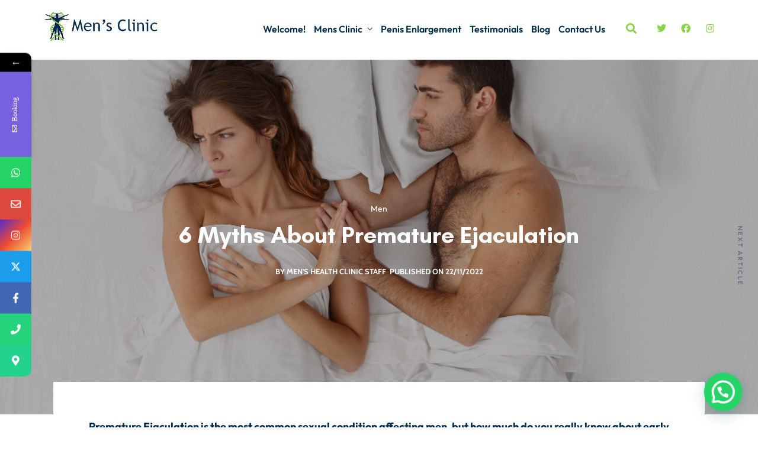

--- FILE ---
content_type: text/css
request_url: https://www.menshclinic.co.za/wp-content/uploads/elementor/css/post-1890.css?ver=1760946687
body_size: 1612
content:
.elementor-1890 .elementor-element.elementor-element-37fb957:not(.elementor-motion-effects-element-type-background), .elementor-1890 .elementor-element.elementor-element-37fb957 > .elementor-motion-effects-container > .elementor-motion-effects-layer{background-color:#0E1023;}.elementor-1890 .elementor-element.elementor-element-37fb957{border-style:solid;border-width:0px 0px 0px 0px;border-color:#e7e7e7;box-shadow:0px 0px 24px 0px rgba(0,0,0,0.1);transition:background 0.3s, border 0.3s, border-radius 0.3s, box-shadow 0.3s;padding:10px 0px 10px 0px;z-index:2;}.elementor-1890 .elementor-element.elementor-element-37fb957 > .elementor-background-overlay{transition:background 0.3s, border-radius 0.3s, opacity 0.3s;}.elementor-bc-flex-widget .elementor-1890 .elementor-element.elementor-element-8446ae9.elementor-column .elementor-widget-wrap{align-items:center;}.elementor-1890 .elementor-element.elementor-element-8446ae9.elementor-column.elementor-element[data-element_type="column"] > .elementor-widget-wrap.elementor-element-populated{align-content:center;align-items:center;}.elementor-1890 .elementor-element.elementor-element-8446ae9 > .elementor-element-populated{padding:5px 0px 5px 0px;}.elementor-1890 .elementor-element.elementor-element-4cb63c9 .elementor-icon-list-items:not(.elementor-inline-items) .elementor-icon-list-item:not(:last-child){padding-block-end:calc(50px/2);}.elementor-1890 .elementor-element.elementor-element-4cb63c9 .elementor-icon-list-items:not(.elementor-inline-items) .elementor-icon-list-item:not(:first-child){margin-block-start:calc(50px/2);}.elementor-1890 .elementor-element.elementor-element-4cb63c9 .elementor-icon-list-items.elementor-inline-items .elementor-icon-list-item{margin-inline:calc(50px/2);}.elementor-1890 .elementor-element.elementor-element-4cb63c9 .elementor-icon-list-items.elementor-inline-items{margin-inline:calc(-50px/2);}.elementor-1890 .elementor-element.elementor-element-4cb63c9 .elementor-icon-list-items.elementor-inline-items .elementor-icon-list-item:after{inset-inline-end:calc(-50px/2);}.elementor-1890 .elementor-element.elementor-element-4cb63c9 .elementor-icon-list-icon i{color:#3B434D;transition:color 0.3s;}.elementor-1890 .elementor-element.elementor-element-4cb63c9 .elementor-icon-list-icon svg{fill:#3B434D;transition:fill 0.3s;}.elementor-1890 .elementor-element.elementor-element-4cb63c9 .elementor-icon-list-item:hover .elementor-icon-list-icon i{color:#ffffff;}.elementor-1890 .elementor-element.elementor-element-4cb63c9 .elementor-icon-list-item:hover .elementor-icon-list-icon svg{fill:#ffffff;}.elementor-1890 .elementor-element.elementor-element-4cb63c9{--e-icon-list-icon-size:14px;--e-icon-list-icon-align:left;--e-icon-list-icon-margin:0 calc(var(--e-icon-list-icon-size, 1em) * 0.25) 0 0;--icon-vertical-offset:0px;}.elementor-1890 .elementor-element.elementor-element-4cb63c9 .elementor-icon-list-item > .elementor-icon-list-text, .elementor-1890 .elementor-element.elementor-element-4cb63c9 .elementor-icon-list-item > a{font-family:"GlacialIndifference-Bold", Sans-serif;font-size:14px;}.elementor-1890 .elementor-element.elementor-element-4cb63c9 .elementor-icon-list-text{color:#ffffff;transition:color 0.3s;}.elementor-1890 .elementor-element.elementor-element-4cb63c9 .elementor-icon-list-item:hover .elementor-icon-list-text{color:#ffffff;}.elementor-bc-flex-widget .elementor-1890 .elementor-element.elementor-element-c8cb6c0.elementor-column .elementor-widget-wrap{align-items:center;}.elementor-1890 .elementor-element.elementor-element-c8cb6c0.elementor-column.elementor-element[data-element_type="column"] > .elementor-widget-wrap.elementor-element-populated{align-content:center;align-items:center;}.elementor-1890 .elementor-element.elementor-element-c8cb6c0.elementor-column > .elementor-widget-wrap{justify-content:flex-end;}.elementor-1890 .elementor-element.elementor-element-c8cb6c0 > .elementor-element-populated{padding:0px 0px 0px 0px;}.elementor-1890 .elementor-element.elementor-element-6ce5d9d{width:auto;max-width:auto;}.elementor-1890 .elementor-element.elementor-element-6ce5d9d > .elementor-widget-container{margin:-2px 20px 0px 0px;}.elementor-1890 .elementor-element.elementor-element-6ce5d9d .elementor-heading-title{font-family:"GlacialIndifference-Bold", Sans-serif;font-size:14px;color:#ffffff;}.elementor-1890 .elementor-element.elementor-element-e5acba8{--grid-template-columns:repeat(0, auto);width:auto;max-width:auto;--icon-size:16px;--grid-column-gap:5px;--grid-row-gap:0px;}.elementor-1890 .elementor-element.elementor-element-e5acba8 .elementor-widget-container{text-align:center;}.elementor-1890 .elementor-element.elementor-element-e5acba8 > .elementor-widget-container{margin:0px -5px 0px 0px;padding:0px 0px 0px 15px;border-style:solid;border-width:0px 0px 0px 1px;border-color:rgba(255,255,255,0.3);}.elementor-1890 .elementor-element.elementor-element-e5acba8 .elementor-social-icon{background-color:rgba(0,0,0,0);}.elementor-1890 .elementor-element.elementor-element-e5acba8 .elementor-social-icon i{color:#ffffff;}.elementor-1890 .elementor-element.elementor-element-e5acba8 .elementor-social-icon svg{fill:#ffffff;}.elementor-1890 .elementor-element.elementor-element-e5acba8 .elementor-social-icon:hover i{color:rgba(255,255,255,0.8);}.elementor-1890 .elementor-element.elementor-element-e5acba8 .elementor-social-icon:hover svg{fill:rgba(255,255,255,0.8);}.elementor-1890 .elementor-element.elementor-element-beb6bb9:not(.elementor-motion-effects-element-type-background), .elementor-1890 .elementor-element.elementor-element-beb6bb9 > .elementor-motion-effects-container > .elementor-motion-effects-layer{background-color:#FFFFFF00;}.elementor-1890 .elementor-element.elementor-element-beb6bb9{transition:background 0.3s, border 0.3s, border-radius 0.3s, box-shadow 0.3s;padding:0px 0px 0px 0px;}.elementor-1890 .elementor-element.elementor-element-beb6bb9 > .elementor-background-overlay{transition:background 0.3s, border-radius 0.3s, opacity 0.3s;}.elementor-bc-flex-widget .elementor-1890 .elementor-element.elementor-element-779692e.elementor-column .elementor-widget-wrap{align-items:center;}.elementor-1890 .elementor-element.elementor-element-779692e.elementor-column.elementor-element[data-element_type="column"] > .elementor-widget-wrap.elementor-element-populated{align-content:center;align-items:center;}.elementor-1890 .elementor-element.elementor-element-9093f2b > .elementor-widget-container{margin:5px 0px 15px 0px;}.elementor-1890 .elementor-element.elementor-element-9093f2b{text-align:left;}.elementor-1890 .elementor-element.elementor-element-9093f2b img{width:202px;}.elementor-bc-flex-widget .elementor-1890 .elementor-element.elementor-element-0ea8b1d.elementor-column .elementor-widget-wrap{align-items:center;}.elementor-1890 .elementor-element.elementor-element-0ea8b1d.elementor-column.elementor-element[data-element_type="column"] > .elementor-widget-wrap.elementor-element-populated{align-content:center;align-items:center;}.elementor-1890 .elementor-element.elementor-element-0ea8b1d.elementor-column > .elementor-widget-wrap{justify-content:flex-end;}.elementor-1890 .elementor-element.elementor-element-0ea8b1d > .elementor-element-populated{padding:0px 0px 0px 0px;}.elementor-1890 .elementor-element.elementor-element-cfc518a{width:auto;max-width:auto;}.elementor-1890 .elementor-element.elementor-element-cfc518a > .elementor-widget-container{margin:0px 30px 0px 0px;}.elementor-1890 .elementor-element.elementor-element-cfc518a .themegoods-navigation-wrapper .nav li > a{font-size:16px;font-weight:600;color:var( --e-global-color-primary );}.elementor-1890 .elementor-element.elementor-element-cfc518a .themegoods-navigation-wrapper .nav > li{margin:0px 0px 0px 0px;}.elementor-1890 .elementor-element.elementor-element-cfc518a .themegoods-navigation-wrapper .nav{text-align:left;}.elementor-1890 .elementor-element.elementor-element-cfc518a .themegoods-navigation-wrapper .nav li ul.sub-menu li{padding:0px 0px 0px 7px;}.elementor-1890 .elementor-element.elementor-element-cfc518a .themegoods-navigation-wrapper .nav li ul.sub-menu{text-align:left;border-radius:4px;background:#ffffff;}.elementor-1890 .elementor-element.elementor-element-cfc518a .themegoods-navigation-wrapper .nav li > a:hover{color:var( --e-global-color-secondary );}.elementor-1890 .elementor-element.elementor-element-cfc518a .themegoods-navigation-wrapper .nav ul li > a:before, .elementor-1890 .elementor-element.elementor-element-cfc518a .themegoods-navigation-wrapper div .nav li > a:before{background-color:#76C676;}.elementor-1890 .elementor-element.elementor-element-cfc518a .themegoods-navigation-wrapper .nav > li.current-menu-item > a, .elementor-1890 .elementor-element.elementor-element-cfc518a .themegoods-navigation-wrapper .nav > li.current-menu-parent > a, .elementor-1890 .elementor-element.elementor-element-cfc518a .themegoods-navigation-wrapper .nav > li.current-menu-ancestor > a, .elementor-1890 .elementor-element.elementor-element-cfc518a .themegoods-navigation-wrapper .nav li ul:not(.sub-menu) li.current-menu-item a, .elementor-1890 .elementor-element.elementor-element-cfc518a .themegoods-navigation-wrapper .nav li.current-menu-parent  ul li.current-menu-item a{color:#76C676;}.elementor-1890 .elementor-element.elementor-element-cfc518a .themegoods-navigation-wrapper .nav > li.current-menu-item > a:before, .elementor-1890 .elementor-element.elementor-element-cfc518a .themegoods-navigation-wrapper .nav > li.current-menu-parent > a:before, .elementor-1890 .elementor-element.elementor-element-cfc518a .themegoods-navigation-wrapper .nav > li.current-menu-ancestor > a:before, .elementor-1890 .elementor-element.elementor-element-cfc518a .themegoods-navigation-wrapper .nav li ul:not(.sub-menu) li.current-menu-item a:before, .elementor-1890 .elementor-element.elementor-element-cfc518a .themegoods-navigation-wrapper .nav li.current-menu-parent  ul li.current-menu-item a:before{background-color:#76C676;}.elementor-1890 .elementor-element.elementor-element-cfc518a .themegoods-navigation-wrapper .nav li ul li a{color:#002F4A;}.elementor-1890 .elementor-element.elementor-element-cfc518a .themegoods-navigation-wrapper .nav li ul li a:hover{color:var( --e-global-color-secondary );}.elementor-1890 .elementor-element.elementor-element-cfc518a .themegoods-navigation-wrapper .nav li ul li a:before, .elementor-1890 .elementor-element.elementor-element-cfc518a .themegoods-navigation-wrapper .nav li ul li > a:before{background-color:var( --e-global-color-secondary );}.elementor-1890 .elementor-element.elementor-element-cfc518a .themegoods-navigation-wrapper .nav li ul > li.current-menu-item > a, .elementor-1890 .elementor-element.elementor-element-cfc518a .themegoods-navigation-wrapper .nav li ul > li.current-menu-parent > a, .elementor-1890 .elementor-element.elementor-element-cfc518a .themegoods-navigation-wrapper .nav li ul > li.current-menu-ancestor > a, .elementor-1890 .elementor-element.elementor-element-cfc518a .themegoods-navigation-wrapper .nav li ul li ul:not(.sub-menu) li.current-menu-item a, .elementor-1890 .elementor-element.elementor-element-cfc518a .themegoods-navigation-wrapper .nav li ul li.current-menu-parent  ul li.current-menu-item a, .elementor-1890 .elementor-element.elementor-element-cfc518a .themegoods-navigation-wrapper .nav li.current-menu-parent ul > li.current-menu-item > a{color:var( --e-global-color-secondary );}.elementor-1890 .elementor-element.elementor-element-cfc518a .themegoods-navigation-wrapper .nav li ul > li.current-menu-item > a:before, .elementor-1890 .elementor-element.elementor-element-cfc518a .themegoods-navigation-wrapper .nav li ul > li.current-menu-parent > a:before, .elementor-1890 .elementor-element.elementor-element-cfc518a .themegoods-navigation-wrapper .nav li ul > li.current-menu-ancestor > a:before, .elementor-1890 .elementor-element.elementor-element-cfc518a .themegoods-navigation-wrapper .nav li ul li ul:not(.sub-menu) li.current-menu-item a:before, .elementor-1890 .elementor-element.elementor-element-cfc518a .themegoods-navigation-wrapper .nav li ul li.current-menu-parent  ul li.current-menu-item a:before{background-color:var( --e-global-color-secondary );}.elementor-1890 .elementor-element.elementor-element-7fede17{width:auto;max-width:auto;}.elementor-1890 .elementor-element.elementor-element-7fede17 > .elementor-widget-container{margin:0px 10px 0px 0px;}.elementor-1890 .elementor-element.elementor-element-7fede17 .avante-search-icon a{font-size:18px;color:var( --e-global-color-secondary );}.elementor-1890 .elementor-element.elementor-element-7fede17 .avante-search-wrapper input{width:450px;}.elementor-1890 .elementor-element.elementor-element-7fede17 .avante-search-wrapper .input-group .input-group-button button i{font-size:26px;}.elementor-1890 .elementor-element.elementor-element-7fede17 .autocomplete{width:500px;}.elementor-1890 .elementor-element.elementor-element-7fede17 .autocomplete ul li a{font-size:20px;}.elementor-1890 .elementor-element.elementor-element-7fede17 .avante-search-icon a:hover{color:#bba07a;}.elementor-1890 .elementor-element.elementor-element-7fede17 .avante-search-wrapper{background:rgba(0,0,0,0.9);}.elementor-1890 .elementor-element.elementor-element-7fede17 .avante-search-wrapper .input-group input{color:#ffffff;}.elementor-1890 .elementor-element.elementor-element-7fede17 .avante-search-wrapper .input-group input::placeholder{color:#ffffff;}.elementor-1890 .elementor-element.elementor-element-7fede17 .avante-search-wrapper .input-group{border-color:rgba(255,255,255,0.1);}.elementor-1890 .elementor-element.elementor-element-7fede17 .avante-search-wrapper .input-group .input-group-button button{color:#ffffff;}.elementor-1890 .elementor-element.elementor-element-7fede17 .avante-search-wrapper .autocomplete li a{color:#ffffff;}.elementor-1890 .elementor-element.elementor-element-7fede17 .autocomplete ul{background-color:rgba(0,0,0,0);}.elementor-1890 .elementor-element.elementor-element-7fede17 .autocomplete li:hover a{color:#ffffff;background-color:rgba(256,256,256,0.1);}.elementor-1890 .elementor-element.elementor-element-cd0154f{--grid-template-columns:repeat(0, auto);width:auto;max-width:auto;--icon-size:16px;--grid-column-gap:5px;--grid-row-gap:0px;}.elementor-1890 .elementor-element.elementor-element-cd0154f .elementor-widget-container{text-align:center;}.elementor-1890 .elementor-element.elementor-element-cd0154f > .elementor-widget-container{margin:0px -5px 0px 0px;padding:0px 0px 0px 15px;border-style:solid;border-width:0px 0px 0px 1px;border-color:rgba(255,255,255,0.3);}.elementor-1890 .elementor-element.elementor-element-cd0154f .elementor-social-icon{background-color:rgba(0,0,0,0);}.elementor-1890 .elementor-element.elementor-element-cd0154f .elementor-social-icon i{color:var( --e-global-color-secondary );}.elementor-1890 .elementor-element.elementor-element-cd0154f .elementor-social-icon svg{fill:var( --e-global-color-secondary );}.elementor-1890 .elementor-element.elementor-element-cd0154f .elementor-social-icon:hover i{color:rgba(255,255,255,0.8);}.elementor-1890 .elementor-element.elementor-element-cd0154f .elementor-social-icon:hover svg{fill:rgba(255,255,255,0.8);}.elementor-1890 .elementor-element.elementor-element-0311ab6{width:auto;max-width:auto;align-self:center;}.elementor-1890 .elementor-element.elementor-element-0311ab6 > .elementor-widget-container{margin:5px 0px 0px 20px;}.elementor-1890 .elementor-element.elementor-element-0311ab6 .elementor-icon-wrapper{text-align:center;}.elementor-1890 .elementor-element.elementor-element-0311ab6.elementor-view-stacked .elementor-icon{background-color:#002147;}.elementor-1890 .elementor-element.elementor-element-0311ab6.elementor-view-framed .elementor-icon, .elementor-1890 .elementor-element.elementor-element-0311ab6.elementor-view-default .elementor-icon{color:#002147;border-color:#002147;}.elementor-1890 .elementor-element.elementor-element-0311ab6.elementor-view-framed .elementor-icon, .elementor-1890 .elementor-element.elementor-element-0311ab6.elementor-view-default .elementor-icon svg{fill:#002147;}.elementor-1890 .elementor-element.elementor-element-0311ab6.elementor-view-stacked .elementor-icon:hover{background-color:#002147;}.elementor-1890 .elementor-element.elementor-element-0311ab6.elementor-view-framed .elementor-icon:hover, .elementor-1890 .elementor-element.elementor-element-0311ab6.elementor-view-default .elementor-icon:hover{color:#002147;border-color:#002147;}.elementor-1890 .elementor-element.elementor-element-0311ab6.elementor-view-framed .elementor-icon:hover, .elementor-1890 .elementor-element.elementor-element-0311ab6.elementor-view-default .elementor-icon:hover svg{fill:#002147;}.elementor-1890 .elementor-element.elementor-element-0311ab6 .elementor-icon{font-size:16px;}.elementor-1890 .elementor-element.elementor-element-0311ab6 .elementor-icon svg{height:16px;}@media(min-width:768px){.elementor-1890 .elementor-element.elementor-element-779692e{width:25%;}.elementor-1890 .elementor-element.elementor-element-0ea8b1d{width:75%;}}@media(max-width:1024px) and (min-width:768px){.elementor-1890 .elementor-element.elementor-element-8446ae9{width:70%;}.elementor-1890 .elementor-element.elementor-element-c8cb6c0{width:30%;}.elementor-1890 .elementor-element.elementor-element-779692e{width:30%;}.elementor-1890 .elementor-element.elementor-element-0ea8b1d{width:70%;}}@media(max-width:1024px){.elementor-1890 .elementor-element.elementor-element-8446ae9.elementor-column > .elementor-widget-wrap{justify-content:center;}.elementor-1890 .elementor-element.elementor-element-8446ae9 > .elementor-element-populated{margin:0px 0px 0px 0px;--e-column-margin-right:0px;--e-column-margin-left:0px;padding:0px 0px 0px 20px;}.elementor-1890 .elementor-element.elementor-element-c8cb6c0 > .elementor-element-populated{margin:0px 0px 0px 0px;--e-column-margin-right:0px;--e-column-margin-left:0px;padding:0px 20px 0px 0px;}.elementor-1890 .elementor-element.elementor-element-beb6bb9{padding:30px 0px 30px 0px;}.elementor-1890 .elementor-element.elementor-element-9093f2b > .elementor-widget-container{margin:0px 0px 0px 20px;}.elementor-1890 .elementor-element.elementor-element-0311ab6 > .elementor-widget-container{margin:5px 20px 0px 20px;}}@media(max-width:767px){.elementor-1890 .elementor-element.elementor-element-8446ae9{width:100%;}.elementor-1890 .elementor-element.elementor-element-8446ae9.elementor-column > .elementor-widget-wrap{justify-content:center;}.elementor-1890 .elementor-element.elementor-element-8446ae9 > .elementor-element-populated{padding:20px 0px 20px 0px;}.elementor-1890 .elementor-element.elementor-element-4cb63c9 .elementor-icon-list-item > .elementor-icon-list-text, .elementor-1890 .elementor-element.elementor-element-4cb63c9 .elementor-icon-list-item > a{line-height:2em;}.elementor-1890 .elementor-element.elementor-element-c8cb6c0{width:100%;}.elementor-1890 .elementor-element.elementor-element-c8cb6c0.elementor-column > .elementor-widget-wrap{justify-content:center;}.elementor-1890 .elementor-element.elementor-element-c8cb6c0 > .elementor-element-populated{margin:0px 0px 0px 0px;--e-column-margin-right:0px;--e-column-margin-left:0px;padding:0px 0px 0px 0px;}.elementor-1890 .elementor-element.elementor-element-beb6bb9{padding:30px 0px 30px 0px;}.elementor-1890 .elementor-element.elementor-element-779692e{width:50%;}.elementor-1890 .elementor-element.elementor-element-779692e.elementor-column > .elementor-widget-wrap{justify-content:flex-end;}.elementor-1890 .elementor-element.elementor-element-9093f2b > .elementor-widget-container{margin:0px 0px 0px 20px;}.elementor-1890 .elementor-element.elementor-element-9093f2b{text-align:left;}.elementor-1890 .elementor-element.elementor-element-9093f2b img{width:154px;}.elementor-1890 .elementor-element.elementor-element-0ea8b1d{width:50%;}.elementor-1890 .elementor-element.elementor-element-0ea8b1d.elementor-column > .elementor-widget-wrap{justify-content:flex-end;}.elementor-1890 .elementor-element.elementor-element-0ea8b1d > .elementor-element-populated{padding:0px 0px 0px 0px;}.elementor-1890 .elementor-element.elementor-element-7fede17 > .elementor-widget-container{margin:0px 0px 0px 0px;}.elementor-1890 .elementor-element.elementor-element-7fede17 .avante-search-icon a{font-size:29px;}.elementor-1890 .elementor-element.elementor-element-7fede17 .avante-search-wrapper input{width:260px;}.elementor-1890 .elementor-element.elementor-element-7fede17 .avante-search-wrapper .input-group input{font-size:20px;}.elementor-1890 .elementor-element.elementor-element-7fede17 .avante-search-wrapper .input-group .input-group-button button i{font-size:18px;}.elementor-1890 .elementor-element.elementor-element-7fede17 .autocomplete{width:310px;}.elementor-1890 .elementor-element.elementor-element-7fede17 .autocomplete ul li a{font-size:18px;}.elementor-1890 .elementor-element.elementor-element-0311ab6 > .elementor-widget-container{margin:3px 20px 0px 20px;}.elementor-1890 .elementor-element.elementor-element-0311ab6 .elementor-icon-wrapper{text-align:right;}.elementor-1890 .elementor-element.elementor-element-0311ab6 .elementor-icon{font-size:29px;}.elementor-1890 .elementor-element.elementor-element-0311ab6 .elementor-icon svg{height:29px;}}

--- FILE ---
content_type: text/css
request_url: https://www.menshclinic.co.za/wp-content/uploads/elementor/css/post-1892.css?ver=1760946687
body_size: 1002
content:
.elementor-1892 .elementor-element.elementor-element-2cddef0:not(.elementor-motion-effects-element-type-background), .elementor-1892 .elementor-element.elementor-element-2cddef0 > .elementor-motion-effects-container > .elementor-motion-effects-layer{background-color:#FFFFFF;}.elementor-1892 .elementor-element.elementor-element-2cddef0{transition:background 0.3s, border 0.3s, border-radius 0.3s, box-shadow 0.3s;padding:0px 0px 0px 0px;}.elementor-1892 .elementor-element.elementor-element-2cddef0 > .elementor-background-overlay{transition:background 0.3s, border-radius 0.3s, opacity 0.3s;}.elementor-bc-flex-widget .elementor-1892 .elementor-element.elementor-element-d2ce649.elementor-column .elementor-widget-wrap{align-items:center;}.elementor-1892 .elementor-element.elementor-element-d2ce649.elementor-column.elementor-element[data-element_type="column"] > .elementor-widget-wrap.elementor-element-populated{align-content:center;align-items:center;}.elementor-1892 .elementor-element.elementor-element-65fded3 > .elementor-widget-container{margin:5px 0px 15px 0px;}.elementor-1892 .elementor-element.elementor-element-65fded3{text-align:left;}.elementor-1892 .elementor-element.elementor-element-65fded3 img{width:202px;}.elementor-bc-flex-widget .elementor-1892 .elementor-element.elementor-element-e3bd62a.elementor-column .elementor-widget-wrap{align-items:center;}.elementor-1892 .elementor-element.elementor-element-e3bd62a.elementor-column.elementor-element[data-element_type="column"] > .elementor-widget-wrap.elementor-element-populated{align-content:center;align-items:center;}.elementor-1892 .elementor-element.elementor-element-e3bd62a.elementor-column > .elementor-widget-wrap{justify-content:flex-end;}.elementor-1892 .elementor-element.elementor-element-e3bd62a > .elementor-element-populated{padding:0px 0px 0px 0px;}.elementor-1892 .elementor-element.elementor-element-8d20ea3{width:auto;max-width:auto;}.elementor-1892 .elementor-element.elementor-element-8d20ea3 > .elementor-widget-container{margin:0px 30px 0px 0px;}.elementor-1892 .elementor-element.elementor-element-8d20ea3 .themegoods-navigation-wrapper .nav li > a{font-size:16px;font-weight:600;color:#002F4A;}.elementor-1892 .elementor-element.elementor-element-8d20ea3 .themegoods-navigation-wrapper .nav > li{margin:0px 0px 0px 0px;}.elementor-1892 .elementor-element.elementor-element-8d20ea3 .themegoods-navigation-wrapper .nav{text-align:left;}.elementor-1892 .elementor-element.elementor-element-8d20ea3 .themegoods-navigation-wrapper .nav li ul.sub-menu li{padding:0px 0px 0px 7px;}.elementor-1892 .elementor-element.elementor-element-8d20ea3 .themegoods-navigation-wrapper .nav li ul.sub-menu{text-align:left;border-radius:4px;background:#ffffff;}.elementor-1892 .elementor-element.elementor-element-8d20ea3 .themegoods-navigation-wrapper .nav li > a:hover{color:var( --e-global-color-secondary );}.elementor-1892 .elementor-element.elementor-element-8d20ea3 .themegoods-navigation-wrapper .nav ul li > a:before, .elementor-1892 .elementor-element.elementor-element-8d20ea3 .themegoods-navigation-wrapper div .nav li > a:before{background-color:#76C676;}.elementor-1892 .elementor-element.elementor-element-8d20ea3 .themegoods-navigation-wrapper .nav > li.current-menu-item > a, .elementor-1892 .elementor-element.elementor-element-8d20ea3 .themegoods-navigation-wrapper .nav > li.current-menu-parent > a, .elementor-1892 .elementor-element.elementor-element-8d20ea3 .themegoods-navigation-wrapper .nav > li.current-menu-ancestor > a, .elementor-1892 .elementor-element.elementor-element-8d20ea3 .themegoods-navigation-wrapper .nav li ul:not(.sub-menu) li.current-menu-item a, .elementor-1892 .elementor-element.elementor-element-8d20ea3 .themegoods-navigation-wrapper .nav li.current-menu-parent  ul li.current-menu-item a{color:#76C676;}.elementor-1892 .elementor-element.elementor-element-8d20ea3 .themegoods-navigation-wrapper .nav > li.current-menu-item > a:before, .elementor-1892 .elementor-element.elementor-element-8d20ea3 .themegoods-navigation-wrapper .nav > li.current-menu-parent > a:before, .elementor-1892 .elementor-element.elementor-element-8d20ea3 .themegoods-navigation-wrapper .nav > li.current-menu-ancestor > a:before, .elementor-1892 .elementor-element.elementor-element-8d20ea3 .themegoods-navigation-wrapper .nav li ul:not(.sub-menu) li.current-menu-item a:before, .elementor-1892 .elementor-element.elementor-element-8d20ea3 .themegoods-navigation-wrapper .nav li.current-menu-parent  ul li.current-menu-item a:before{background-color:#76C676;}.elementor-1892 .elementor-element.elementor-element-8d20ea3 .themegoods-navigation-wrapper .nav li ul li a{color:#002F4A;}.elementor-1892 .elementor-element.elementor-element-8d20ea3 .themegoods-navigation-wrapper .nav li ul li a:hover{color:var( --e-global-color-secondary );}.elementor-1892 .elementor-element.elementor-element-8d20ea3 .themegoods-navigation-wrapper .nav li ul li a:before, .elementor-1892 .elementor-element.elementor-element-8d20ea3 .themegoods-navigation-wrapper .nav li ul li > a:before{background-color:var( --e-global-color-secondary );}.elementor-1892 .elementor-element.elementor-element-8d20ea3 .themegoods-navigation-wrapper .nav li ul > li.current-menu-item > a, .elementor-1892 .elementor-element.elementor-element-8d20ea3 .themegoods-navigation-wrapper .nav li ul > li.current-menu-parent > a, .elementor-1892 .elementor-element.elementor-element-8d20ea3 .themegoods-navigation-wrapper .nav li ul > li.current-menu-ancestor > a, .elementor-1892 .elementor-element.elementor-element-8d20ea3 .themegoods-navigation-wrapper .nav li ul li ul:not(.sub-menu) li.current-menu-item a, .elementor-1892 .elementor-element.elementor-element-8d20ea3 .themegoods-navigation-wrapper .nav li ul li.current-menu-parent  ul li.current-menu-item a, .elementor-1892 .elementor-element.elementor-element-8d20ea3 .themegoods-navigation-wrapper .nav li.current-menu-parent ul > li.current-menu-item > a{color:var( --e-global-color-secondary );}.elementor-1892 .elementor-element.elementor-element-8d20ea3 .themegoods-navigation-wrapper .nav li ul > li.current-menu-item > a:before, .elementor-1892 .elementor-element.elementor-element-8d20ea3 .themegoods-navigation-wrapper .nav li ul > li.current-menu-parent > a:before, .elementor-1892 .elementor-element.elementor-element-8d20ea3 .themegoods-navigation-wrapper .nav li ul > li.current-menu-ancestor > a:before, .elementor-1892 .elementor-element.elementor-element-8d20ea3 .themegoods-navigation-wrapper .nav li ul li ul:not(.sub-menu) li.current-menu-item a:before, .elementor-1892 .elementor-element.elementor-element-8d20ea3 .themegoods-navigation-wrapper .nav li ul li.current-menu-parent  ul li.current-menu-item a:before{background-color:var( --e-global-color-secondary );}.elementor-1892 .elementor-element.elementor-element-9a46caa{width:auto;max-width:auto;}.elementor-1892 .elementor-element.elementor-element-9a46caa > .elementor-widget-container{margin:0px 10px 0px 0px;}.elementor-1892 .elementor-element.elementor-element-9a46caa .avante-search-icon a{font-size:18px;color:var( --e-global-color-secondary );}.elementor-1892 .elementor-element.elementor-element-9a46caa .avante-search-wrapper input{width:450px;}.elementor-1892 .elementor-element.elementor-element-9a46caa .avante-search-wrapper .input-group .input-group-button button i{font-size:26px;}.elementor-1892 .elementor-element.elementor-element-9a46caa .autocomplete{width:500px;}.elementor-1892 .elementor-element.elementor-element-9a46caa .autocomplete ul li a{font-size:20px;}.elementor-1892 .elementor-element.elementor-element-9a46caa .avante-search-icon a:hover{color:#bba07a;}.elementor-1892 .elementor-element.elementor-element-9a46caa .avante-search-wrapper{background:rgba(0,0,0,0.9);}.elementor-1892 .elementor-element.elementor-element-9a46caa .avante-search-wrapper .input-group input{color:#ffffff;}.elementor-1892 .elementor-element.elementor-element-9a46caa .avante-search-wrapper .input-group input::placeholder{color:#ffffff;}.elementor-1892 .elementor-element.elementor-element-9a46caa .avante-search-wrapper .input-group{border-color:rgba(255,255,255,0.1);}.elementor-1892 .elementor-element.elementor-element-9a46caa .avante-search-wrapper .input-group .input-group-button button{color:#ffffff;}.elementor-1892 .elementor-element.elementor-element-9a46caa .avante-search-wrapper .autocomplete li a{color:#ffffff;}.elementor-1892 .elementor-element.elementor-element-9a46caa .autocomplete ul{background-color:rgba(0,0,0,0);}.elementor-1892 .elementor-element.elementor-element-9a46caa .autocomplete li:hover a{color:#ffffff;background-color:rgba(256,256,256,0.1);}.elementor-1892 .elementor-element.elementor-element-cfe85bb{--grid-template-columns:repeat(0, auto);width:auto;max-width:auto;--icon-size:16px;--grid-column-gap:5px;--grid-row-gap:0px;}.elementor-1892 .elementor-element.elementor-element-cfe85bb .elementor-widget-container{text-align:center;}.elementor-1892 .elementor-element.elementor-element-cfe85bb > .elementor-widget-container{margin:0px -5px 0px 0px;padding:0px 0px 0px 15px;border-style:solid;border-width:0px 0px 0px 1px;border-color:rgba(255,255,255,0.3);}.elementor-1892 .elementor-element.elementor-element-cfe85bb .elementor-social-icon{background-color:rgba(0,0,0,0);}.elementor-1892 .elementor-element.elementor-element-cfe85bb .elementor-social-icon i{color:var( --e-global-color-secondary );}.elementor-1892 .elementor-element.elementor-element-cfe85bb .elementor-social-icon svg{fill:var( --e-global-color-secondary );}.elementor-1892 .elementor-element.elementor-element-cfe85bb .elementor-social-icon:hover i{color:rgba(255,255,255,0.8);}.elementor-1892 .elementor-element.elementor-element-cfe85bb .elementor-social-icon:hover svg{fill:rgba(255,255,255,0.8);}.elementor-1892 .elementor-element.elementor-element-26afa0e{width:auto;max-width:auto;align-self:center;}.elementor-1892 .elementor-element.elementor-element-26afa0e > .elementor-widget-container{margin:5px 0px 0px 20px;}.elementor-1892 .elementor-element.elementor-element-26afa0e .elementor-icon-wrapper{text-align:center;}.elementor-1892 .elementor-element.elementor-element-26afa0e.elementor-view-stacked .elementor-icon{background-color:#002147;}.elementor-1892 .elementor-element.elementor-element-26afa0e.elementor-view-framed .elementor-icon, .elementor-1892 .elementor-element.elementor-element-26afa0e.elementor-view-default .elementor-icon{color:#002147;border-color:#002147;}.elementor-1892 .elementor-element.elementor-element-26afa0e.elementor-view-framed .elementor-icon, .elementor-1892 .elementor-element.elementor-element-26afa0e.elementor-view-default .elementor-icon svg{fill:#002147;}.elementor-1892 .elementor-element.elementor-element-26afa0e.elementor-view-stacked .elementor-icon:hover{background-color:#002147;}.elementor-1892 .elementor-element.elementor-element-26afa0e.elementor-view-framed .elementor-icon:hover, .elementor-1892 .elementor-element.elementor-element-26afa0e.elementor-view-default .elementor-icon:hover{color:#002147;border-color:#002147;}.elementor-1892 .elementor-element.elementor-element-26afa0e.elementor-view-framed .elementor-icon:hover, .elementor-1892 .elementor-element.elementor-element-26afa0e.elementor-view-default .elementor-icon:hover svg{fill:#002147;}.elementor-1892 .elementor-element.elementor-element-26afa0e .elementor-icon{font-size:16px;}.elementor-1892 .elementor-element.elementor-element-26afa0e .elementor-icon svg{height:16px;}@media(max-width:1024px){.elementor-1892 .elementor-element.elementor-element-2cddef0{padding:30px 0px 30px 0px;}.elementor-1892 .elementor-element.elementor-element-65fded3 > .elementor-widget-container{margin:0px 0px 0px 20px;}.elementor-1892 .elementor-element.elementor-element-26afa0e > .elementor-widget-container{margin:5px 20px 0px 20px;}}@media(max-width:767px){.elementor-1892 .elementor-element.elementor-element-2cddef0{padding:30px 0px 30px 0px;}.elementor-1892 .elementor-element.elementor-element-d2ce649{width:50%;}.elementor-1892 .elementor-element.elementor-element-d2ce649.elementor-column > .elementor-widget-wrap{justify-content:flex-end;}.elementor-1892 .elementor-element.elementor-element-65fded3 > .elementor-widget-container{margin:0px 0px 0px 20px;}.elementor-1892 .elementor-element.elementor-element-65fded3{text-align:left;}.elementor-1892 .elementor-element.elementor-element-65fded3 img{width:154px;}.elementor-1892 .elementor-element.elementor-element-e3bd62a{width:50%;}.elementor-1892 .elementor-element.elementor-element-e3bd62a.elementor-column > .elementor-widget-wrap{justify-content:flex-end;}.elementor-1892 .elementor-element.elementor-element-e3bd62a > .elementor-element-populated{padding:0px 0px 0px 0px;}.elementor-1892 .elementor-element.elementor-element-9a46caa > .elementor-widget-container{margin:0px 0px 0px 0px;}.elementor-1892 .elementor-element.elementor-element-9a46caa .avante-search-icon a{font-size:29px;}.elementor-1892 .elementor-element.elementor-element-9a46caa .avante-search-wrapper input{width:260px;}.elementor-1892 .elementor-element.elementor-element-9a46caa .avante-search-wrapper .input-group input{font-size:20px;}.elementor-1892 .elementor-element.elementor-element-9a46caa .avante-search-wrapper .input-group .input-group-button button i{font-size:18px;}.elementor-1892 .elementor-element.elementor-element-9a46caa .autocomplete{width:310px;}.elementor-1892 .elementor-element.elementor-element-9a46caa .autocomplete ul li a{font-size:18px;}.elementor-1892 .elementor-element.elementor-element-26afa0e > .elementor-widget-container{margin:3px 20px 0px 20px;}.elementor-1892 .elementor-element.elementor-element-26afa0e .elementor-icon-wrapper{text-align:right;}.elementor-1892 .elementor-element.elementor-element-26afa0e .elementor-icon{font-size:29px;}.elementor-1892 .elementor-element.elementor-element-26afa0e .elementor-icon svg{height:29px;}}@media(min-width:768px){.elementor-1892 .elementor-element.elementor-element-d2ce649{width:25%;}.elementor-1892 .elementor-element.elementor-element-e3bd62a{width:75%;}}@media(max-width:1024px) and (min-width:768px){.elementor-1892 .elementor-element.elementor-element-d2ce649{width:30%;}.elementor-1892 .elementor-element.elementor-element-e3bd62a{width:70%;}}

--- FILE ---
content_type: text/css
request_url: https://www.menshclinic.co.za/wp-content/uploads/elementor/css/post-1894.css?ver=1760946687
body_size: 1031
content:
.elementor-1894 .elementor-element.elementor-element-a701c6a:not(.elementor-motion-effects-element-type-background), .elementor-1894 .elementor-element.elementor-element-a701c6a > .elementor-motion-effects-container > .elementor-motion-effects-layer{background-color:#002C50;}.elementor-1894 .elementor-element.elementor-element-a701c6a{transition:background 0.3s, border 0.3s, border-radius 0.3s, box-shadow 0.3s;margin-top:0px;margin-bottom:0px;padding:10px 0px 40px 0px;}.elementor-1894 .elementor-element.elementor-element-a701c6a > .elementor-background-overlay{transition:background 0.3s, border-radius 0.3s, opacity 0.3s;}.elementor-bc-flex-widget .elementor-1894 .elementor-element.elementor-element-3a4d85a4.elementor-column .elementor-widget-wrap{align-items:center;}.elementor-1894 .elementor-element.elementor-element-3a4d85a4.elementor-column.elementor-element[data-element_type="column"] > .elementor-widget-wrap.elementor-element-populated{align-content:center;align-items:center;}.elementor-1894 .elementor-element.elementor-element-3a4d85a4 > .elementor-element-populated{padding:0px 0px 0px 0px;}.elementor-1894 .elementor-element.elementor-element-3ed321a1 > .elementor-element-populated{padding:0px 0px 0px 0px;}.elementor-1894 .elementor-element.elementor-element-eab322c{text-align:left;}.elementor-1894 .elementor-element.elementor-element-eab322c img{width:168px;}.elementor-1894 .elementor-element.elementor-element-26239344 > .elementor-widget-container{margin:10px 11px 0px 0px;}.elementor-1894 .elementor-element.elementor-element-26239344 .elementor-heading-title{font-size:15px;font-weight:500;line-height:1.6em;color:#FFFFFF;}.elementor-bc-flex-widget .elementor-1894 .elementor-element.elementor-element-1df4fe1c.elementor-column .elementor-widget-wrap{align-items:flex-start;}.elementor-1894 .elementor-element.elementor-element-1df4fe1c.elementor-column.elementor-element[data-element_type="column"] > .elementor-widget-wrap.elementor-element-populated{align-content:flex-start;align-items:flex-start;}.elementor-1894 .elementor-element.elementor-element-1df4fe1c > .elementor-element-populated{padding:0px 0px 0px 0px;}.elementor-1894 .elementor-element.elementor-element-6a8ab9af > .elementor-element-populated{padding:0px 0px 0px 0px;}.elementor-1894 .elementor-element.elementor-element-1393c10f > .elementor-widget-container{margin:0px 0px 10px 0px;}.elementor-1894 .elementor-element.elementor-element-1393c10f .elementor-heading-title{font-size:20px;font-weight:700;line-height:1.6em;color:#ffffff;}.elementor-1894 .elementor-element.elementor-element-89feffa .elementor-icon-list-icon i{transition:color 0.3s;}.elementor-1894 .elementor-element.elementor-element-89feffa .elementor-icon-list-icon svg{transition:fill 0.3s;}.elementor-1894 .elementor-element.elementor-element-89feffa{--e-icon-list-icon-size:14px;--icon-vertical-offset:0px;}.elementor-1894 .elementor-element.elementor-element-89feffa .elementor-icon-list-item > .elementor-icon-list-text, .elementor-1894 .elementor-element.elementor-element-89feffa .elementor-icon-list-item > a{font-size:15px;}.elementor-1894 .elementor-element.elementor-element-89feffa .elementor-icon-list-text{color:#FFFFFFB3;transition:color 0.3s;}.elementor-1894 .elementor-element.elementor-element-4ed1810c{--grid-template-columns:repeat(0, auto);width:auto;max-width:auto;--icon-size:18px;--grid-column-gap:5px;--grid-row-gap:0px;}.elementor-1894 .elementor-element.elementor-element-4ed1810c .elementor-widget-container{text-align:center;}.elementor-1894 .elementor-element.elementor-element-4ed1810c > .elementor-widget-container{margin:0px 0px 0px -10px;}.elementor-1894 .elementor-element.elementor-element-4ed1810c .elementor-social-icon{background-color:rgba(0,0,0,0);}.elementor-1894 .elementor-element.elementor-element-4ed1810c .elementor-social-icon i{color:#ffffff;}.elementor-1894 .elementor-element.elementor-element-4ed1810c .elementor-social-icon svg{fill:#ffffff;}.elementor-1894 .elementor-element.elementor-element-4ed1810c .elementor-social-icon:hover i{color:#bba07a;}.elementor-1894 .elementor-element.elementor-element-4ed1810c .elementor-social-icon:hover svg{fill:#bba07a;}.elementor-bc-flex-widget .elementor-1894 .elementor-element.elementor-element-4345ea67.elementor-column .elementor-widget-wrap{align-items:flex-start;}.elementor-1894 .elementor-element.elementor-element-4345ea67.elementor-column.elementor-element[data-element_type="column"] > .elementor-widget-wrap.elementor-element-populated{align-content:flex-start;align-items:flex-start;}.elementor-1894 .elementor-element.elementor-element-4345ea67 > .elementor-element-populated{padding:0px 0px 0px 0px;}.elementor-1894 .elementor-element.elementor-element-3b93fbba > .elementor-element-populated{padding:0px 0px 0px 0px;}.elementor-1894 .elementor-element.elementor-element-63e00aa9{width:var( --container-widget-width, 134.386% );max-width:134.386%;--container-widget-width:134.386%;--container-widget-flex-grow:0;}.elementor-1894 .elementor-element.elementor-element-63e00aa9 > .elementor-widget-container{margin:0px 0px 10px 0px;}.elementor-1894 .elementor-element.elementor-element-63e00aa9 .elementor-heading-title{font-size:20px;font-weight:700;line-height:1.6em;color:#ffffff;}.elementor-1894 .elementor-element.elementor-element-26b0b3d{width:var( --container-widget-width, 152.632% );max-width:152.632%;--container-widget-width:152.632%;--container-widget-flex-grow:0;--e-icon-list-icon-size:14px;--icon-vertical-offset:0px;}.elementor-1894 .elementor-element.elementor-element-26b0b3d .elementor-icon-list-icon i{transition:color 0.3s;}.elementor-1894 .elementor-element.elementor-element-26b0b3d .elementor-icon-list-icon svg{transition:fill 0.3s;}.elementor-1894 .elementor-element.elementor-element-26b0b3d .elementor-icon-list-item > .elementor-icon-list-text, .elementor-1894 .elementor-element.elementor-element-26b0b3d .elementor-icon-list-item > a{font-size:15px;}.elementor-1894 .elementor-element.elementor-element-26b0b3d .elementor-icon-list-text{color:#FFFFFFB3;transition:color 0.3s;}.elementor-1894 .elementor-element.elementor-element-8d582f5 > .elementor-element-populated{padding:0px 0px 0px 0px;}.elementor-1894 .elementor-element.elementor-element-163b85b > .elementor-widget-container{margin:0px 0px 10px 0px;}.elementor-1894 .elementor-element.elementor-element-163b85b .elementor-heading-title{font-size:20px;font-weight:700;line-height:1.6em;color:#ffffff;}.elementor-1894 .elementor-element.elementor-element-435309b .elementor-icon-list-icon i{transition:color 0.3s;}.elementor-1894 .elementor-element.elementor-element-435309b .elementor-icon-list-icon svg{transition:fill 0.3s;}.elementor-1894 .elementor-element.elementor-element-435309b{--e-icon-list-icon-size:14px;--icon-vertical-offset:0px;}.elementor-1894 .elementor-element.elementor-element-435309b .elementor-icon-list-item > .elementor-icon-list-text, .elementor-1894 .elementor-element.elementor-element-435309b .elementor-icon-list-item > a{font-size:15px;}.elementor-1894 .elementor-element.elementor-element-435309b .elementor-icon-list-text{color:#FFFFFFB3;transition:color 0.3s;}.elementor-bc-flex-widget .elementor-1894 .elementor-element.elementor-element-731f58a0.elementor-column .elementor-widget-wrap{align-items:flex-start;}.elementor-1894 .elementor-element.elementor-element-731f58a0.elementor-column.elementor-element[data-element_type="column"] > .elementor-widget-wrap.elementor-element-populated{align-content:flex-start;align-items:flex-start;}.elementor-1894 .elementor-element.elementor-element-731f58a0 > .elementor-element-populated{padding:0px 0px 0px 0px;}.elementor-1894 .elementor-element.elementor-element-432cd460 > .elementor-element-populated{padding:0px 0px 0px 0px;}.elementor-1894 .elementor-element.elementor-element-5d97f259 .elementor-heading-title{font-size:20px;font-weight:800;line-height:1.6em;color:#ffffff;}.elementor-1894 .elementor-element.elementor-element-91810ff .elementor-icon-list-icon i{color:var( --e-global-color-secondary );transition:color 0.3s;}.elementor-1894 .elementor-element.elementor-element-91810ff .elementor-icon-list-icon svg{fill:var( --e-global-color-secondary );transition:fill 0.3s;}.elementor-1894 .elementor-element.elementor-element-91810ff{--e-icon-list-icon-size:14px;--icon-vertical-offset:0px;}.elementor-1894 .elementor-element.elementor-element-91810ff .elementor-icon-list-item > .elementor-icon-list-text, .elementor-1894 .elementor-element.elementor-element-91810ff .elementor-icon-list-item > a{font-size:15px;}.elementor-1894 .elementor-element.elementor-element-91810ff .elementor-icon-list-text{color:#FFFFFFB3;transition:color 0.3s;}.elementor-1894 .elementor-element.elementor-element-95107e0:not(.elementor-motion-effects-element-type-background), .elementor-1894 .elementor-element.elementor-element-95107e0 > .elementor-motion-effects-container > .elementor-motion-effects-layer{background-color:#002C50;}.elementor-1894 .elementor-element.elementor-element-95107e0{transition:background 0.3s, border 0.3s, border-radius 0.3s, box-shadow 0.3s;padding:0px 0px 20px 0px;}.elementor-1894 .elementor-element.elementor-element-95107e0 > .elementor-background-overlay{transition:background 0.3s, border-radius 0.3s, opacity 0.3s;}.elementor-bc-flex-widget .elementor-1894 .elementor-element.elementor-element-7113d4b.elementor-column .elementor-widget-wrap{align-items:center;}.elementor-1894 .elementor-element.elementor-element-7113d4b.elementor-column.elementor-element[data-element_type="column"] > .elementor-widget-wrap.elementor-element-populated{align-content:center;align-items:center;}.elementor-1894 .elementor-element.elementor-element-7113d4b.elementor-column > .elementor-widget-wrap{justify-content:flex-start;}.elementor-1894 .elementor-element.elementor-element-7113d4b > .elementor-element-populated{padding:0px 0px 0px 0px;}.elementor-1894 .elementor-element.elementor-element-ba2d492{--spacer-size:20px;}.elementor-1894 .elementor-element.elementor-element-ebaaf8d > .elementor-widget-container{margin:10px 0px 0px 0px;}.elementor-1894 .elementor-element.elementor-element-ebaaf8d{text-align:left;}.elementor-1894 .elementor-element.elementor-element-ebaaf8d .elementor-heading-title{color:rgba(255,255,255,0.7);}@media(max-width:1024px){.elementor-1894 .elementor-element.elementor-element-a701c6a{padding:0px 30px 0px 30px;}.elementor-1894 .elementor-element.elementor-element-3a4d85a4 > .elementor-element-populated{margin:0px 0px 0px 0px;--e-column-margin-right:0px;--e-column-margin-left:0px;}.elementor-1894 .elementor-element.elementor-element-731f58a0 > .elementor-element-populated{margin:40px 0px 0px 0px;--e-column-margin-right:0px;--e-column-margin-left:0px;}.elementor-1894 .elementor-element.elementor-element-95107e0{padding:40px 0px 40px 30px;}}@media(max-width:767px){.elementor-1894 .elementor-element.elementor-element-a701c6a{padding:0px 0px 0px 0px;}.elementor-1894 .elementor-element.elementor-element-3a4d85a4 > .elementor-element-populated{padding:0px 20px 40px 20px;}.elementor-1894 .elementor-element.elementor-element-3ed321a1{width:85%;}.elementor-1894 .elementor-element.elementor-element-3ed321a1 > .elementor-element-populated{margin:0px 0px 0px 10px;--e-column-margin-right:0px;--e-column-margin-left:10px;}.elementor-1894 .elementor-element.elementor-element-1df4fe1c > .elementor-element-populated{margin:0px 0px 40px 0px;--e-column-margin-right:0px;--e-column-margin-left:0px;padding:0px 20px 0px 20px;}.elementor-1894 .elementor-element.elementor-element-6a8ab9af{width:85%;}.elementor-1894 .elementor-element.elementor-element-6a8ab9af > .elementor-element-populated{margin:0px 0px 0px 10px;--e-column-margin-right:0px;--e-column-margin-left:10px;}.elementor-1894 .elementor-element.elementor-element-4345ea67 > .elementor-element-populated{padding:0px 20px 0px 20px;}.elementor-1894 .elementor-element.elementor-element-3b93fbba{width:85%;}.elementor-1894 .elementor-element.elementor-element-3b93fbba > .elementor-element-populated{margin:0px 0px 0px 10px;--e-column-margin-right:0px;--e-column-margin-left:10px;}.elementor-1894 .elementor-element.elementor-element-8d582f5{width:85%;}.elementor-1894 .elementor-element.elementor-element-8d582f5 > .elementor-element-populated{margin:0px 0px 0px 10px;--e-column-margin-right:0px;--e-column-margin-left:10px;}.elementor-1894 .elementor-element.elementor-element-731f58a0 > .elementor-element-populated{padding:0px 20px 0px 20px;}.elementor-1894 .elementor-element.elementor-element-432cd460{width:85%;}.elementor-1894 .elementor-element.elementor-element-432cd460 > .elementor-element-populated{margin:0px 0px 0px 10px;--e-column-margin-right:0px;--e-column-margin-left:10px;}.elementor-1894 .elementor-element.elementor-element-95107e0{margin-top:0px;margin-bottom:0px;padding:0px 0px 60px 0px;}.elementor-1894 .elementor-element.elementor-element-7113d4b > .elementor-element-populated{padding:0px 30px 0px 30px;}.elementor-1894 .elementor-element.elementor-element-ebaaf8d > .elementor-widget-container{padding:0% 20% 0% 20%;}}@media(min-width:768px){.elementor-1894 .elementor-element.elementor-element-3a4d85a4{width:20.702%;}.elementor-1894 .elementor-element.elementor-element-1df4fe1c{width:15.7%;}.elementor-1894 .elementor-element.elementor-element-4345ea67{width:38.598%;}}@media(max-width:1024px) and (min-width:768px){.elementor-1894 .elementor-element.elementor-element-3a4d85a4{width:50%;}.elementor-1894 .elementor-element.elementor-element-3ed321a1{width:80%;}.elementor-1894 .elementor-element.elementor-element-1df4fe1c{width:50%;}.elementor-1894 .elementor-element.elementor-element-6a8ab9af{width:80%;}.elementor-1894 .elementor-element.elementor-element-4345ea67{width:50%;}.elementor-1894 .elementor-element.elementor-element-3b93fbba{width:80%;}.elementor-1894 .elementor-element.elementor-element-8d582f5{width:80%;}.elementor-1894 .elementor-element.elementor-element-731f58a0{width:50%;}.elementor-1894 .elementor-element.elementor-element-432cd460{width:80%;}}

--- FILE ---
content_type: text/css
request_url: https://www.menshclinic.co.za/wp-content/uploads/elementor/css/post-1874.css?ver=1760946687
body_size: 70
content:
.elementor-kit-1874{--e-global-color-primary:#002F4A;--e-global-color-secondary:#89D545;--e-global-color-text:#7A7A7A;--e-global-color-accent:#61CE70;--e-global-typography-primary-font-family:"Roboto";--e-global-typography-primary-font-weight:600;--e-global-typography-secondary-font-family:"Roboto Slab";--e-global-typography-secondary-font-weight:400;--e-global-typography-text-font-family:"Roboto";--e-global-typography-text-font-weight:400;--e-global-typography-accent-font-family:"Roboto";--e-global-typography-accent-font-weight:500;font-family:"Outfit", Sans-serif;}.elementor-kit-1874 a{font-family:"Outfit", Sans-serif;}.elementor-kit-1874 h1{font-family:"Outfit", Sans-serif;}.elementor-kit-1874 h2{font-family:"Outfit", Sans-serif;}.elementor-kit-1874 h3{font-family:"Outfit", Sans-serif;}.elementor-kit-1874 h4{font-family:"Outfit", Sans-serif;}.elementor-kit-1874 h5{font-family:"Outfit", Sans-serif;}.elementor-kit-1874 h6{font-family:"Outfit", Sans-serif;}.elementor-kit-1874 img{border-radius:15px 15px 15px 15px;}.elementor-section.elementor-section-boxed > .elementor-container{max-width:1140px;}.e-con{--container-max-width:1140px;}.elementor-widget:not(:last-child){margin-block-end:20px;}.elementor-element{--widgets-spacing:20px 20px;--widgets-spacing-row:20px;--widgets-spacing-column:20px;}{}h1.entry-title{display:var(--page-title-display);}@media(max-width:1024px){.elementor-section.elementor-section-boxed > .elementor-container{max-width:1024px;}.e-con{--container-max-width:1024px;}}@media(max-width:767px){.elementor-section.elementor-section-boxed > .elementor-container{max-width:767px;}.e-con{--container-max-width:767px;}}